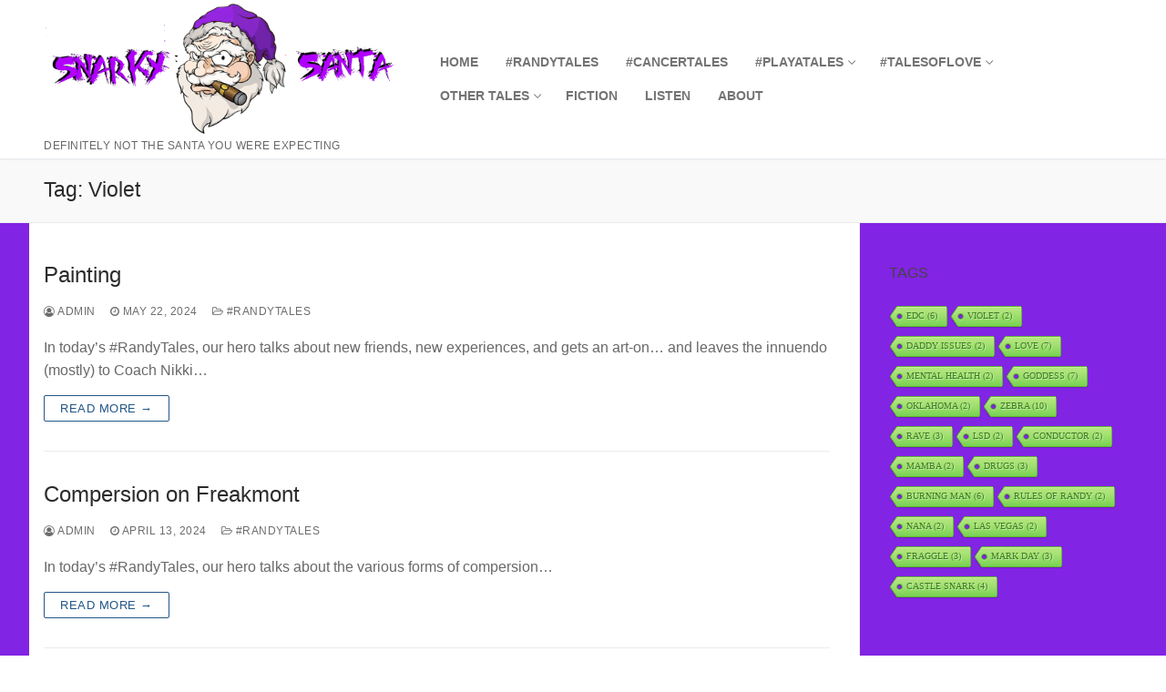

--- FILE ---
content_type: text/html; charset=UTF-8
request_url: https://snarkysanta.com/tag/violet/
body_size: 10184
content:
<!doctype html>
<html lang="en">
<head>
	<meta charset="UTF-8">
	<meta name="viewport" content="width=device-width, initial-scale=1, maximum-scale=10.0, user-scalable=yes">
	<link rel="profile" href="http://gmpg.org/xfn/11">
	<title>Violet &#8211; THE SNARKY SANTA</title>
<meta name='robots' content='max-image-preview:large' />
	
<!-- Auto-reload WordPress pages after 60 minutes if there is no site activity. --><script>/* <![CDATA[ */ (function (){window.wp = window.wp ||{};wp.autorefresh ={setTimeOutId:null,events:{'DOMContentLoaded':'document','keyup':'document','click':'document','paste':'document','touchstart':'window','touchenter':'window','mousemove':'window','scroll':'window','scrollstart':'window'},callback:function (){if (wp.autorefresh.setTimeOutId){clearTimeout(wp.autorefresh.setTimeOutId);}wp.autorefresh.setTimeOutId = setTimeout(function (){location.reload();},1000 * 60 * 60);}};Object.keys(wp.autorefresh.events).forEach(function (event){var target = wp.autorefresh.events[event] === 'document' ? document:window;target.addEventListener(event,wp.autorefresh.callback);});})();/* ]]> */</script> <noscript><meta http-equiv="refresh" content="3600"></noscript> <link rel="alternate" type="application/rss+xml" title="THE SNARKY SANTA &raquo; Feed" href="https://snarkysanta.com/feed/" />
<link rel="alternate" type="application/rss+xml" title="THE SNARKY SANTA &raquo; Comments Feed" href="https://snarkysanta.com/comments/feed/" />
<link rel="alternate" type="application/rss+xml" title="THE SNARKY SANTA &raquo; Violet Tag Feed" href="https://snarkysanta.com/tag/violet/feed/" />
<style id='wp-img-auto-sizes-contain-inline-css' type='text/css'>
img:is([sizes=auto i],[sizes^="auto," i]){contain-intrinsic-size:3000px 1500px}
/*# sourceURL=wp-img-auto-sizes-contain-inline-css */
</style>
<style id='wp-emoji-styles-inline-css' type='text/css'>

	img.wp-smiley, img.emoji {
		display: inline !important;
		border: none !important;
		box-shadow: none !important;
		height: 1em !important;
		width: 1em !important;
		margin: 0 0.07em !important;
		vertical-align: -0.1em !important;
		background: none !important;
		padding: 0 !important;
	}
/*# sourceURL=wp-emoji-styles-inline-css */
</style>
<link rel='stylesheet' id='wp-block-library-css' href='https://snarkysanta.com/wp-includes/css/dist/block-library/style.min.css?ver=6.9' type='text/css' media='all' />
<style id='global-styles-inline-css' type='text/css'>
:root{--wp--preset--aspect-ratio--square: 1;--wp--preset--aspect-ratio--4-3: 4/3;--wp--preset--aspect-ratio--3-4: 3/4;--wp--preset--aspect-ratio--3-2: 3/2;--wp--preset--aspect-ratio--2-3: 2/3;--wp--preset--aspect-ratio--16-9: 16/9;--wp--preset--aspect-ratio--9-16: 9/16;--wp--preset--color--black: #000000;--wp--preset--color--cyan-bluish-gray: #abb8c3;--wp--preset--color--white: #ffffff;--wp--preset--color--pale-pink: #f78da7;--wp--preset--color--vivid-red: #cf2e2e;--wp--preset--color--luminous-vivid-orange: #ff6900;--wp--preset--color--luminous-vivid-amber: #fcb900;--wp--preset--color--light-green-cyan: #7bdcb5;--wp--preset--color--vivid-green-cyan: #00d084;--wp--preset--color--pale-cyan-blue: #8ed1fc;--wp--preset--color--vivid-cyan-blue: #0693e3;--wp--preset--color--vivid-purple: #9b51e0;--wp--preset--gradient--vivid-cyan-blue-to-vivid-purple: linear-gradient(135deg,rgb(6,147,227) 0%,rgb(155,81,224) 100%);--wp--preset--gradient--light-green-cyan-to-vivid-green-cyan: linear-gradient(135deg,rgb(122,220,180) 0%,rgb(0,208,130) 100%);--wp--preset--gradient--luminous-vivid-amber-to-luminous-vivid-orange: linear-gradient(135deg,rgb(252,185,0) 0%,rgb(255,105,0) 100%);--wp--preset--gradient--luminous-vivid-orange-to-vivid-red: linear-gradient(135deg,rgb(255,105,0) 0%,rgb(207,46,46) 100%);--wp--preset--gradient--very-light-gray-to-cyan-bluish-gray: linear-gradient(135deg,rgb(238,238,238) 0%,rgb(169,184,195) 100%);--wp--preset--gradient--cool-to-warm-spectrum: linear-gradient(135deg,rgb(74,234,220) 0%,rgb(151,120,209) 20%,rgb(207,42,186) 40%,rgb(238,44,130) 60%,rgb(251,105,98) 80%,rgb(254,248,76) 100%);--wp--preset--gradient--blush-light-purple: linear-gradient(135deg,rgb(255,206,236) 0%,rgb(152,150,240) 100%);--wp--preset--gradient--blush-bordeaux: linear-gradient(135deg,rgb(254,205,165) 0%,rgb(254,45,45) 50%,rgb(107,0,62) 100%);--wp--preset--gradient--luminous-dusk: linear-gradient(135deg,rgb(255,203,112) 0%,rgb(199,81,192) 50%,rgb(65,88,208) 100%);--wp--preset--gradient--pale-ocean: linear-gradient(135deg,rgb(255,245,203) 0%,rgb(182,227,212) 50%,rgb(51,167,181) 100%);--wp--preset--gradient--electric-grass: linear-gradient(135deg,rgb(202,248,128) 0%,rgb(113,206,126) 100%);--wp--preset--gradient--midnight: linear-gradient(135deg,rgb(2,3,129) 0%,rgb(40,116,252) 100%);--wp--preset--font-size--small: 13px;--wp--preset--font-size--medium: 20px;--wp--preset--font-size--large: 36px;--wp--preset--font-size--x-large: 42px;--wp--preset--spacing--20: 0.44rem;--wp--preset--spacing--30: 0.67rem;--wp--preset--spacing--40: 1rem;--wp--preset--spacing--50: 1.5rem;--wp--preset--spacing--60: 2.25rem;--wp--preset--spacing--70: 3.38rem;--wp--preset--spacing--80: 5.06rem;--wp--preset--shadow--natural: 6px 6px 9px rgba(0, 0, 0, 0.2);--wp--preset--shadow--deep: 12px 12px 50px rgba(0, 0, 0, 0.4);--wp--preset--shadow--sharp: 6px 6px 0px rgba(0, 0, 0, 0.2);--wp--preset--shadow--outlined: 6px 6px 0px -3px rgb(255, 255, 255), 6px 6px rgb(0, 0, 0);--wp--preset--shadow--crisp: 6px 6px 0px rgb(0, 0, 0);}:where(.is-layout-flex){gap: 0.5em;}:where(.is-layout-grid){gap: 0.5em;}body .is-layout-flex{display: flex;}.is-layout-flex{flex-wrap: wrap;align-items: center;}.is-layout-flex > :is(*, div){margin: 0;}body .is-layout-grid{display: grid;}.is-layout-grid > :is(*, div){margin: 0;}:where(.wp-block-columns.is-layout-flex){gap: 2em;}:where(.wp-block-columns.is-layout-grid){gap: 2em;}:where(.wp-block-post-template.is-layout-flex){gap: 1.25em;}:where(.wp-block-post-template.is-layout-grid){gap: 1.25em;}.has-black-color{color: var(--wp--preset--color--black) !important;}.has-cyan-bluish-gray-color{color: var(--wp--preset--color--cyan-bluish-gray) !important;}.has-white-color{color: var(--wp--preset--color--white) !important;}.has-pale-pink-color{color: var(--wp--preset--color--pale-pink) !important;}.has-vivid-red-color{color: var(--wp--preset--color--vivid-red) !important;}.has-luminous-vivid-orange-color{color: var(--wp--preset--color--luminous-vivid-orange) !important;}.has-luminous-vivid-amber-color{color: var(--wp--preset--color--luminous-vivid-amber) !important;}.has-light-green-cyan-color{color: var(--wp--preset--color--light-green-cyan) !important;}.has-vivid-green-cyan-color{color: var(--wp--preset--color--vivid-green-cyan) !important;}.has-pale-cyan-blue-color{color: var(--wp--preset--color--pale-cyan-blue) !important;}.has-vivid-cyan-blue-color{color: var(--wp--preset--color--vivid-cyan-blue) !important;}.has-vivid-purple-color{color: var(--wp--preset--color--vivid-purple) !important;}.has-black-background-color{background-color: var(--wp--preset--color--black) !important;}.has-cyan-bluish-gray-background-color{background-color: var(--wp--preset--color--cyan-bluish-gray) !important;}.has-white-background-color{background-color: var(--wp--preset--color--white) !important;}.has-pale-pink-background-color{background-color: var(--wp--preset--color--pale-pink) !important;}.has-vivid-red-background-color{background-color: var(--wp--preset--color--vivid-red) !important;}.has-luminous-vivid-orange-background-color{background-color: var(--wp--preset--color--luminous-vivid-orange) !important;}.has-luminous-vivid-amber-background-color{background-color: var(--wp--preset--color--luminous-vivid-amber) !important;}.has-light-green-cyan-background-color{background-color: var(--wp--preset--color--light-green-cyan) !important;}.has-vivid-green-cyan-background-color{background-color: var(--wp--preset--color--vivid-green-cyan) !important;}.has-pale-cyan-blue-background-color{background-color: var(--wp--preset--color--pale-cyan-blue) !important;}.has-vivid-cyan-blue-background-color{background-color: var(--wp--preset--color--vivid-cyan-blue) !important;}.has-vivid-purple-background-color{background-color: var(--wp--preset--color--vivid-purple) !important;}.has-black-border-color{border-color: var(--wp--preset--color--black) !important;}.has-cyan-bluish-gray-border-color{border-color: var(--wp--preset--color--cyan-bluish-gray) !important;}.has-white-border-color{border-color: var(--wp--preset--color--white) !important;}.has-pale-pink-border-color{border-color: var(--wp--preset--color--pale-pink) !important;}.has-vivid-red-border-color{border-color: var(--wp--preset--color--vivid-red) !important;}.has-luminous-vivid-orange-border-color{border-color: var(--wp--preset--color--luminous-vivid-orange) !important;}.has-luminous-vivid-amber-border-color{border-color: var(--wp--preset--color--luminous-vivid-amber) !important;}.has-light-green-cyan-border-color{border-color: var(--wp--preset--color--light-green-cyan) !important;}.has-vivid-green-cyan-border-color{border-color: var(--wp--preset--color--vivid-green-cyan) !important;}.has-pale-cyan-blue-border-color{border-color: var(--wp--preset--color--pale-cyan-blue) !important;}.has-vivid-cyan-blue-border-color{border-color: var(--wp--preset--color--vivid-cyan-blue) !important;}.has-vivid-purple-border-color{border-color: var(--wp--preset--color--vivid-purple) !important;}.has-vivid-cyan-blue-to-vivid-purple-gradient-background{background: var(--wp--preset--gradient--vivid-cyan-blue-to-vivid-purple) !important;}.has-light-green-cyan-to-vivid-green-cyan-gradient-background{background: var(--wp--preset--gradient--light-green-cyan-to-vivid-green-cyan) !important;}.has-luminous-vivid-amber-to-luminous-vivid-orange-gradient-background{background: var(--wp--preset--gradient--luminous-vivid-amber-to-luminous-vivid-orange) !important;}.has-luminous-vivid-orange-to-vivid-red-gradient-background{background: var(--wp--preset--gradient--luminous-vivid-orange-to-vivid-red) !important;}.has-very-light-gray-to-cyan-bluish-gray-gradient-background{background: var(--wp--preset--gradient--very-light-gray-to-cyan-bluish-gray) !important;}.has-cool-to-warm-spectrum-gradient-background{background: var(--wp--preset--gradient--cool-to-warm-spectrum) !important;}.has-blush-light-purple-gradient-background{background: var(--wp--preset--gradient--blush-light-purple) !important;}.has-blush-bordeaux-gradient-background{background: var(--wp--preset--gradient--blush-bordeaux) !important;}.has-luminous-dusk-gradient-background{background: var(--wp--preset--gradient--luminous-dusk) !important;}.has-pale-ocean-gradient-background{background: var(--wp--preset--gradient--pale-ocean) !important;}.has-electric-grass-gradient-background{background: var(--wp--preset--gradient--electric-grass) !important;}.has-midnight-gradient-background{background: var(--wp--preset--gradient--midnight) !important;}.has-small-font-size{font-size: var(--wp--preset--font-size--small) !important;}.has-medium-font-size{font-size: var(--wp--preset--font-size--medium) !important;}.has-large-font-size{font-size: var(--wp--preset--font-size--large) !important;}.has-x-large-font-size{font-size: var(--wp--preset--font-size--x-large) !important;}
/*# sourceURL=global-styles-inline-css */
</style>

<style id='classic-theme-styles-inline-css' type='text/css'>
/*! This file is auto-generated */
.wp-block-button__link{color:#fff;background-color:#32373c;border-radius:9999px;box-shadow:none;text-decoration:none;padding:calc(.667em + 2px) calc(1.333em + 2px);font-size:1.125em}.wp-block-file__button{background:#32373c;color:#fff;text-decoration:none}
/*# sourceURL=/wp-includes/css/classic-themes.min.css */
</style>
<link rel='stylesheet' id='cool-tag-cloud-css' href='https://snarkysanta.com/wp-content/plugins/cool-tag-cloud/inc/cool-tag-cloud.css?ver=2.25' type='text/css' media='all' />
<link rel='stylesheet' id='encyclopedia-css' href='https://snarkysanta.com/wp-content/plugins/encyclopedia-lexicon-glossary-wiki-dictionary/assets/css/encyclopedia.css?ver=6.9' type='text/css' media='all' />
<link rel='stylesheet' id='encyclopedia-tooltips-css' href='https://snarkysanta.com/wp-content/plugins/encyclopedia-lexicon-glossary-wiki-dictionary/assets/css/tooltips.css?ver=6.9' type='text/css' media='all' />
<link rel='stylesheet' id='quotes-llama-css-style-css' href='https://snarkysanta.com/wp-content/plugins/quotes-llama/includes/css/quotes-llama.css?ver=3.1.1' type='text/css' media='all' />
<link rel='stylesheet' id='dashicons-css' href='https://snarkysanta.com/wp-includes/css/dashicons.min.css?ver=6.9' type='text/css' media='all' />
<link rel='stylesheet' id='dashicons-style-css' href='https://snarkysanta.com/wp-content/themes/customify/style.css?ver=3.1.1' type='text/css' media='all' />
<link rel='stylesheet' id='font-awesome-css' href='https://snarkysanta.com/wp-content/themes/customify/assets/fonts/font-awesome/css/font-awesome.min.css?ver=5.0.0' type='text/css' media='all' />
<link rel='stylesheet' id='customify-style-css' href='https://snarkysanta.com/wp-content/themes/customify/style.min.css?ver=0.4.13' type='text/css' media='all' />
<style id='customify-style-inline-css' type='text/css'>
#blog-posts .entry-inner  {background-color: #ffffff;} .header-top .header--row-inner,body:not(.fl-builder-edit) .button,body:not(.fl-builder-edit) button:not(.menu-mobile-toggle, .components-button, .customize-partial-edit-shortcut-button),body:not(.fl-builder-edit) input[type="button"]:not(.ed_button),button.button,input[type="button"]:not(.ed_button, .components-button, .customize-partial-edit-shortcut-button),input[type="reset"]:not(.components-button, .customize-partial-edit-shortcut-button),input[type="submit"]:not(.components-button, .customize-partial-edit-shortcut-button),.pagination .nav-links > *:hover,.pagination .nav-links span,.nav-menu-desktop.style-full-height .primary-menu-ul > li.current-menu-item > a,.nav-menu-desktop.style-full-height .primary-menu-ul > li.current-menu-ancestor > a,.nav-menu-desktop.style-full-height .primary-menu-ul > li > a:hover,.posts-layout .readmore-button:hover{    background-color: #235787;}.posts-layout .readmore-button {color: #235787;}.pagination .nav-links > *:hover,.pagination .nav-links span,.entry-single .tags-links a:hover,.entry-single .cat-links a:hover,.posts-layout .readmore-button,.posts-layout .readmore-button:hover{    border-color: #235787;}.customify-builder-btn{    background-color: #c3512f;}body{    color: #686868;}abbr, acronym {    border-bottom-color: #686868;}a                {                    color: #1e4b75;}a:hover,a:focus,.link-meta:hover, .link-meta a:hover{    color: #111111;}h2 + h3,.comments-area h2 + .comments-title,.h2 + h3,.comments-area .h2 + .comments-title,.page-breadcrumb {    border-top-color: #eaecee;}blockquote,.site-content .widget-area .menu li.current-menu-item > a:before{    border-left-color: #eaecee;}@media screen and (min-width: 64em) {    .comment-list .children li.comment {        border-left-color: #eaecee;    }    .comment-list .children li.comment:after {        background-color: #eaecee;    }}.page-titlebar, .page-breadcrumb,.posts-layout .entry-inner {    border-bottom-color: #eaecee;}.header-search-form .search-field,.entry-content .page-links a,.header-search-modal,.pagination .nav-links > *,.entry-footer .tags-links a, .entry-footer .cat-links a,.search .content-area article,.site-content .widget-area .menu li.current-menu-item > a,.posts-layout .entry-inner,.post-navigation .nav-links,article.comment .comment-meta,.widget-area .widget_pages li a, .widget-area .widget_categories li a, .widget-area .widget_archive li a, .widget-area .widget_meta li a, .widget-area .widget_nav_menu li a, .widget-area .widget_product_categories li a, .widget-area .widget_recent_entries li a, .widget-area .widget_rss li a,.widget-area .widget_recent_comments li{    border-color: #eaecee;}.header-search-modal::before {    border-top-color: #eaecee;    border-left-color: #eaecee;}@media screen and (min-width: 48em) {    .content-sidebar.sidebar_vertical_border .content-area {        border-right-color: #eaecee;    }    .sidebar-content.sidebar_vertical_border .content-area {        border-left-color: #eaecee;    }    .sidebar-sidebar-content.sidebar_vertical_border .sidebar-primary {        border-right-color: #eaecee;    }    .sidebar-sidebar-content.sidebar_vertical_border .sidebar-secondary {        border-right-color: #eaecee;    }    .content-sidebar-sidebar.sidebar_vertical_border .sidebar-primary {        border-left-color: #eaecee;    }    .content-sidebar-sidebar.sidebar_vertical_border .sidebar-secondary {        border-left-color: #eaecee;    }    .sidebar-content-sidebar.sidebar_vertical_border .content-area {        border-left-color: #eaecee;        border-right-color: #eaecee;    }    .sidebar-content-sidebar.sidebar_vertical_border .content-area {        border-left-color: #eaecee;        border-right-color: #eaecee;    }}article.comment .comment-post-author {background: #6d6d6d;}.pagination .nav-links > *,.link-meta,.link-meta a,.color-meta,.entry-single .tags-links:before,.entry-single .cats-links:before{    color: #6d6d6d;}h1, h2, h3, h4, h5, h6 { color: #2b2b2b;}.site-content .widget-title { color: #444444;}#page-cover {background-image: url("https://snarkysanta.com/wp-content/themes/customify/assets/images/default-cover.jpg");}.sub-menu .li-duplicator {display:none !important;}.header-search_icon-item .header-search-modal  {border-style: solid;} .header-search_icon-item .search-field  {border-style: solid;} .dark-mode .header-search_box-item .search-form-fields, .header-search_box-item .search-form-fields  {border-style: solid;} body  {background-color: #ffffff;} .site-content .content-area  {background-color: #ffffff;} .site-content  {background-color: #8224e3;} /* CSS for desktop */#page-cover .page-cover-inner {min-height: 300px;}.header--row.header-top .customify-grid, .header--row.header-top .style-full-height .primary-menu-ul > li > a {min-height: 33px;}.header--row.header-main .customify-grid, .header--row.header-main .style-full-height .primary-menu-ul > li > a {min-height: 90px;}.header--row.header-bottom .customify-grid, .header--row.header-bottom .style-full-height .primary-menu-ul > li > a {min-height: 55px;}.header--row .builder-first--logo {text-align: center;}.header--row .builder-first--nav-icon {text-align: right;}.header-search_icon-item .search-submit {margin-left: -40px;}.header-search_box-item .search-submit{margin-left: -40px;} .header-search_box-item .woo_bootster_search .search-submit{margin-left: -40px;} .header-search_box-item .header-search-form button.search-submit{margin-left:-40px;}.header--row .builder-first--primary-menu {text-align: right;}.footer--row .builder-first--footer-2 {text-align: center;}/* CSS for tablet */@media screen and (max-width: 1024px) { #page-cover .page-cover-inner {min-height: 250px;}.header--row .builder-first--nav-icon {text-align: right;}.header-search_icon-item .search-submit {margin-left: -40px;}.header-search_box-item .search-submit{margin-left: -40px;} .header-search_box-item .woo_bootster_search .search-submit{margin-left: -40px;} .header-search_box-item .header-search-form button.search-submit{margin-left:-40px;} }/* CSS for mobile */@media screen and (max-width: 568px) { #page-cover .page-cover-inner {min-height: 200px;}.header--row.header-top .customify-grid, .header--row.header-top .style-full-height .primary-menu-ul > li > a {min-height: 33px;}.header--row .builder-first--nav-icon {text-align: right;}.header-search_icon-item .search-submit {margin-left: -40px;}.header-search_box-item .search-submit{margin-left: -40px;} .header-search_box-item .woo_bootster_search .search-submit{margin-left: -40px;} .header-search_box-item .header-search-form button.search-submit{margin-left:-40px;} }
/*# sourceURL=customify-style-inline-css */
</style>
<script type="text/javascript" src="https://snarkysanta.com/wp-includes/js/jquery/jquery.min.js?ver=3.7.1" id="jquery-core-js"></script>
<script type="text/javascript" src="https://snarkysanta.com/wp-includes/js/jquery/jquery-migrate.min.js?ver=3.4.1" id="jquery-migrate-js"></script>
<link rel="https://api.w.org/" href="https://snarkysanta.com/wp-json/" /><link rel="alternate" title="JSON" type="application/json" href="https://snarkysanta.com/wp-json/wp/v2/tags/53" /><link rel="EditURI" type="application/rsd+xml" title="RSD" href="https://snarkysanta.com/xmlrpc.php?rsd" />
<meta name="generator" content="WordPress 6.9" />
<link rel='stylesheet' id='quotes-llama-css-widget-css' href='https://snarkysanta.com/wp-content/plugins/quotes-llama/includes/css/quotes-llama-widget.css?ver=3.1.1' type='text/css' media='all' />
</head>

<body class="archive tag tag-violet tag-53 wp-custom-logo wp-theme-customify hfeed content-sidebar main-layout-content-sidebar sidebar_vertical_border site-full-width menu_sidebar_slide_left">
<div id="page" class="site box-shadow">
	<a class="skip-link screen-reader-text" href="#site-content">Skip to content</a>
	<a class="close is-size-medium  close-panel close-sidebar-panel" href="#">
        <span class="hamburger hamburger--squeeze is-active">
            <span class="hamburger-box">
              <span class="hamburger-inner"><span class="screen-reader-text">Menu</span></span>
            </span>
        </span>
        <span class="screen-reader-text">Close</span>
        </a><header id="masthead" class="site-header header-v2"><div id="masthead-inner" class="site-header-inner">							<div  class="header-main header--row layout-full-contained"  id="cb-row--header-main"  data-row-id="main"  data-show-on="desktop mobile">
								<div class="header--row-inner header-main-inner light-mode">
									<div class="customify-container">
										<div class="customify-grid  cb-row--desktop hide-on-mobile hide-on-tablet customify-grid-middle"><div class="row-v2 row-v2-main no-center"><div class="col-v2 col-v2-left"><div class="item--inner builder-item--logo" data-section="title_tagline" data-item-id="logo" >		<div class="site-branding logo-top">
						<a href="https://snarkysanta.com/" class="logo-link" rel="home" itemprop="url">
				<img class="site-img-logo" src="https://snarkysanta.com/wp-content/uploads/2024/06/cropped-Snarky-Santa-Logo-B-4.png" alt="THE SNARKY SANTA">
							</a>
			<div class="site-name-desc">						<p class="site-description text-uppercase text-xsmall">Definitely not the Santa you were expecting</p>
						</div>		</div><!-- .site-branding -->
		</div></div><div class="col-v2 col-v2-right"><div class="item--inner builder-item--primary-menu has_menu" data-section="header_menu_primary" data-item-id="primary-menu" ><nav  id="site-navigation-main-desktop" class="site-navigation primary-menu primary-menu-main nav-menu-desktop primary-menu-desktop style-border-top"><ul id="menu-primary-menu" class="primary-menu-ul menu nav-menu"><li id="menu-item--main-desktop-116" class="menu-item menu-item-type-post_type menu-item-object-page menu-item-home menu-item-116"><a href="https://snarkysanta.com/"><span class="link-before">HOME</span></a></li>
<li id="menu-item--main-desktop-55" class="menu-item menu-item-type-post_type menu-item-object-page menu-item-55"><a href="https://snarkysanta.com/randytales/"><span class="link-before">#RandyTales</span></a></li>
<li id="menu-item--main-desktop-184" class="menu-item menu-item-type-post_type menu-item-object-page menu-item-184"><a href="https://snarkysanta.com/cancertales-2/"><span class="link-before">#CancerTales</span></a></li>
<li id="menu-item--main-desktop-196" class="menu-item menu-item-type-post_type menu-item-object-page menu-item-has-children menu-item-196"><a href="https://snarkysanta.com/playatales/"><span class="link-before">#PlayaTales<span class="nav-icon-angle">&nbsp;</span></span></a>
<ul class="sub-menu sub-lv-0">
	<li id="menu-item--main-desktop-438" class="menu-item menu-item-type-post_type menu-item-object-post menu-item-438"><a href="https://snarkysanta.com/playatales-2007/"><span class="link-before">#PlayaTales 2007</span></a></li>
	<li id="menu-item--main-desktop-439" class="menu-item menu-item-type-post_type menu-item-object-post menu-item-439"><a href="https://snarkysanta.com/playatales-2008/"><span class="link-before">#PlayaTales 2008</span></a></li>
	<li id="menu-item--main-desktop-379" class="menu-item menu-item-type-post_type menu-item-object-page menu-item-379"><a href="https://snarkysanta.com/playatales-2018/"><span class="link-before">#PlayaTales 2018</span></a></li>
	<li id="menu-item--main-desktop-378" class="menu-item menu-item-type-post_type menu-item-object-page menu-item-378"><a href="https://snarkysanta.com/playatales-2019/"><span class="link-before">#PlayaTales 2019</span></a></li>
	<li id="menu-item--main-desktop-377" class="menu-item menu-item-type-post_type menu-item-object-page menu-item-377"><a href="https://snarkysanta.com/playatales-2022/"><span class="link-before">#PlayaTales 2022</span></a></li>
</ul>
</li>
<li id="menu-item--main-desktop-187" class="menu-item menu-item-type-post_type menu-item-object-page menu-item-has-children menu-item-187"><a href="https://snarkysanta.com/talesoflove/"><span class="link-before">#TalesOfLove<span class="nav-icon-angle">&nbsp;</span></span></a>
<ul class="sub-menu sub-lv-0">
	<li id="menu-item--main-desktop-105" class="menu-item menu-item-type-post_type menu-item-object-page menu-item-105"><a href="https://snarkysanta.com/fraggletales/"><span class="link-before">#FraggleTales</span></a></li>
	<li id="menu-item--main-desktop-195" class="menu-item menu-item-type-post_type menu-item-object-page menu-item-195"><a href="https://snarkysanta.com/zebratales/"><span class="link-before">#ZebraTales</span></a></li>
	<li id="menu-item--main-desktop-194" class="menu-item menu-item-type-post_type menu-item-object-page menu-item-194"><a href="https://snarkysanta.com/goddesstales/"><span class="link-before">#GoddessTales</span></a></li>
</ul>
</li>
<li id="menu-item--main-desktop-100" class="menu-item menu-item-type-post_type menu-item-object-page menu-item-has-children menu-item-100"><a href="https://snarkysanta.com/other-tales/"><span class="link-before">OTHER TALES<span class="nav-icon-angle">&nbsp;</span></span></a>
<ul class="sub-menu sub-lv-0">
	<li id="menu-item--main-desktop-203" class="menu-item menu-item-type-post_type menu-item-object-page menu-item-203"><a href="https://snarkysanta.com/parentingtales/"><span class="link-before">#ParentingTales</span></a></li>
	<li id="menu-item--main-desktop-204" class="menu-item menu-item-type-post_type menu-item-object-page menu-item-204"><a href="https://snarkysanta.com/okietales-2/"><span class="link-before">#OkieTales</span></a></li>
	<li id="menu-item--main-desktop-124" class="menu-item menu-item-type-post_type menu-item-object-page menu-item-124"><a href="https://snarkysanta.com/edctales/"><span class="link-before">#EDCTales</span></a></li>
	<li id="menu-item--main-desktop-207" class="menu-item menu-item-type-post_type menu-item-object-page menu-item-207"><a href="https://snarkysanta.com/mexicotales/"><span class="link-before">#MexicoTales</span></a></li>
</ul>
</li>
<li id="menu-item--main-desktop-101" class="menu-item menu-item-type-post_type menu-item-object-page menu-item-101"><a href="https://snarkysanta.com/fiction/"><span class="link-before">FICTION</span></a></li>
<li id="menu-item--main-desktop-102" class="menu-item menu-item-type-post_type menu-item-object-page menu-item-102"><a href="https://snarkysanta.com/listen/"><span class="link-before">LISTEN</span></a></li>
<li id="menu-item--main-desktop-103" class="menu-item menu-item-type-post_type menu-item-object-page menu-item-103"><a href="https://snarkysanta.com/about/"><span class="link-before">ABOUT</span></a></li>
</ul></nav></div></div></div></div><div class="cb-row--mobile hide-on-desktop customify-grid customify-grid-middle"><div class="row-v2 row-v2-main no-center"><div class="col-v2 col-v2-left"><div class="item--inner builder-item--logo" data-section="title_tagline" data-item-id="logo" >		<div class="site-branding logo-top">
						<a href="https://snarkysanta.com/" class="logo-link" rel="home" itemprop="url">
				<img class="site-img-logo" src="https://snarkysanta.com/wp-content/uploads/2024/06/cropped-Snarky-Santa-Logo-B-4.png" alt="THE SNARKY SANTA">
							</a>
			<div class="site-name-desc">						<p class="site-description text-uppercase text-xsmall">Definitely not the Santa you were expecting</p>
						</div>		</div><!-- .site-branding -->
		</div></div><div class="col-v2 col-v2-right"><div class="item--inner builder-item--nav-icon" data-section="header_menu_icon" data-item-id="nav-icon" >		<button type="button" class="menu-mobile-toggle item-button is-size-desktop-medium is-size-tablet-medium is-size-mobile-medium"  aria-label="nav icon">
			<span class="hamburger hamburger--squeeze">
				<span class="hamburger-box">
					<span class="hamburger-inner"></span>
				</span>
			</span>
			<span class="nav-icon--label hide-on-tablet hide-on-mobile">Menu</span></button>
		</div><div class="item--inner builder-item--social-icons" data-section="header_social_icons" data-item-id="social-icons" ><ul class="header-social-icons customify-builder-social-icons color-default"><li><a class="social-icon-facebook shape-circle" rel="nofollow noopener" target="_blank" href="https://www.facebook.com/snarkysantalv" aria-label="Facebook"><i class="social-icon fa fa-facebook" title="Facebook"></i></a></li><li><a class="social-icon-instagram shape-circle" rel="nofollow noopener" target="_blank" href="https://www.instagram.com/snarkysanta" aria-label="Instagram"><i class="social-icon fa fa-instagram" title="Instagram"></i></a></li></ul></div></div></div></div>									</div>
								</div>
							</div>
							<div id="header-menu-sidebar" class="header-menu-sidebar menu-sidebar-panel dark-mode"><div id="header-menu-sidebar-bg" class="header-menu-sidebar-bg"><div id="header-menu-sidebar-inner" class="header-menu-sidebar-inner"><div class="builder-item-sidebar mobile-item--html"><div class="item--inner" data-item-id="html" data-section="header_html"><div class="builder-header-html-item item--html"><p>Add custom text here or remove it</p>
</div></div></div><div class="builder-item-sidebar mobile-item--search_box"><div class="item--inner" data-item-id="search_box" data-section="search_box"><div class="header-search_box-item item--search_box">		<form role="search" class="header-search-form " action="https://snarkysanta.com/">
			<div class="search-form-fields">
				<span class="screen-reader-text">Search for:</span>
				
				<input type="search" class="search-field" placeholder="Search ..." value="" name="s" title="Search for:" />

							</div>
			<button type="submit" class="search-submit" aria-label="Submit Search">
				<svg aria-hidden="true" focusable="false" role="presentation" xmlns="http://www.w3.org/2000/svg" width="20" height="21" viewBox="0 0 20 21">
					<path fill="currentColor" fill-rule="evenodd" d="M12.514 14.906a8.264 8.264 0 0 1-4.322 1.21C3.668 16.116 0 12.513 0 8.07 0 3.626 3.668.023 8.192.023c4.525 0 8.193 3.603 8.193 8.047 0 2.033-.769 3.89-2.035 5.307l4.999 5.552-1.775 1.597-5.06-5.62zm-4.322-.843c3.37 0 6.102-2.684 6.102-5.993 0-3.31-2.732-5.994-6.102-5.994S2.09 4.76 2.09 8.07c0 3.31 2.732 5.993 6.102 5.993z"></path>
				</svg>
			</button>
		</form>
		</div></div></div><div class="builder-item-sidebar mobile-item--primary-menu mobile-item--menu "><div class="item--inner" data-item-id="primary-menu" data-section="header_menu_primary"><nav  id="site-navigation-sidebar-mobile" class="site-navigation primary-menu primary-menu-sidebar nav-menu-mobile primary-menu-mobile style-border-top"><ul id="menu-primary-menu" class="primary-menu-ul menu nav-menu"><li id="menu-item--sidebar-mobile-116" class="menu-item menu-item-type-post_type menu-item-object-page menu-item-home menu-item-116"><a href="https://snarkysanta.com/"><span class="link-before">HOME</span></a></li>
<li id="menu-item--sidebar-mobile-55" class="menu-item menu-item-type-post_type menu-item-object-page menu-item-55"><a href="https://snarkysanta.com/randytales/"><span class="link-before">#RandyTales</span></a></li>
<li id="menu-item--sidebar-mobile-184" class="menu-item menu-item-type-post_type menu-item-object-page menu-item-184"><a href="https://snarkysanta.com/cancertales-2/"><span class="link-before">#CancerTales</span></a></li>
<li id="menu-item--sidebar-mobile-196" class="menu-item menu-item-type-post_type menu-item-object-page menu-item-has-children menu-item-196"><a href="https://snarkysanta.com/playatales/"><span class="link-before">#PlayaTales<span class="nav-icon-angle">&nbsp;</span></span></a>
<ul class="sub-menu sub-lv-0">
	<li id="menu-item--sidebar-mobile-438" class="menu-item menu-item-type-post_type menu-item-object-post menu-item-438"><a href="https://snarkysanta.com/playatales-2007/"><span class="link-before">#PlayaTales 2007</span></a></li>
	<li id="menu-item--sidebar-mobile-439" class="menu-item menu-item-type-post_type menu-item-object-post menu-item-439"><a href="https://snarkysanta.com/playatales-2008/"><span class="link-before">#PlayaTales 2008</span></a></li>
	<li id="menu-item--sidebar-mobile-379" class="menu-item menu-item-type-post_type menu-item-object-page menu-item-379"><a href="https://snarkysanta.com/playatales-2018/"><span class="link-before">#PlayaTales 2018</span></a></li>
	<li id="menu-item--sidebar-mobile-378" class="menu-item menu-item-type-post_type menu-item-object-page menu-item-378"><a href="https://snarkysanta.com/playatales-2019/"><span class="link-before">#PlayaTales 2019</span></a></li>
	<li id="menu-item--sidebar-mobile-377" class="menu-item menu-item-type-post_type menu-item-object-page menu-item-377"><a href="https://snarkysanta.com/playatales-2022/"><span class="link-before">#PlayaTales 2022</span></a></li>
</ul>
</li>
<li id="menu-item--sidebar-mobile-187" class="menu-item menu-item-type-post_type menu-item-object-page menu-item-has-children menu-item-187"><a href="https://snarkysanta.com/talesoflove/"><span class="link-before">#TalesOfLove<span class="nav-icon-angle">&nbsp;</span></span></a>
<ul class="sub-menu sub-lv-0">
	<li id="menu-item--sidebar-mobile-105" class="menu-item menu-item-type-post_type menu-item-object-page menu-item-105"><a href="https://snarkysanta.com/fraggletales/"><span class="link-before">#FraggleTales</span></a></li>
	<li id="menu-item--sidebar-mobile-195" class="menu-item menu-item-type-post_type menu-item-object-page menu-item-195"><a href="https://snarkysanta.com/zebratales/"><span class="link-before">#ZebraTales</span></a></li>
	<li id="menu-item--sidebar-mobile-194" class="menu-item menu-item-type-post_type menu-item-object-page menu-item-194"><a href="https://snarkysanta.com/goddesstales/"><span class="link-before">#GoddessTales</span></a></li>
</ul>
</li>
<li id="menu-item--sidebar-mobile-100" class="menu-item menu-item-type-post_type menu-item-object-page menu-item-has-children menu-item-100"><a href="https://snarkysanta.com/other-tales/"><span class="link-before">OTHER TALES<span class="nav-icon-angle">&nbsp;</span></span></a>
<ul class="sub-menu sub-lv-0">
	<li id="menu-item--sidebar-mobile-203" class="menu-item menu-item-type-post_type menu-item-object-page menu-item-203"><a href="https://snarkysanta.com/parentingtales/"><span class="link-before">#ParentingTales</span></a></li>
	<li id="menu-item--sidebar-mobile-204" class="menu-item menu-item-type-post_type menu-item-object-page menu-item-204"><a href="https://snarkysanta.com/okietales-2/"><span class="link-before">#OkieTales</span></a></li>
	<li id="menu-item--sidebar-mobile-124" class="menu-item menu-item-type-post_type menu-item-object-page menu-item-124"><a href="https://snarkysanta.com/edctales/"><span class="link-before">#EDCTales</span></a></li>
	<li id="menu-item--sidebar-mobile-207" class="menu-item menu-item-type-post_type menu-item-object-page menu-item-207"><a href="https://snarkysanta.com/mexicotales/"><span class="link-before">#MexicoTales</span></a></li>
</ul>
</li>
<li id="menu-item--sidebar-mobile-101" class="menu-item menu-item-type-post_type menu-item-object-page menu-item-101"><a href="https://snarkysanta.com/fiction/"><span class="link-before">FICTION</span></a></li>
<li id="menu-item--sidebar-mobile-102" class="menu-item menu-item-type-post_type menu-item-object-page menu-item-102"><a href="https://snarkysanta.com/listen/"><span class="link-before">LISTEN</span></a></li>
<li id="menu-item--sidebar-mobile-103" class="menu-item menu-item-type-post_type menu-item-object-page menu-item-103"><a href="https://snarkysanta.com/about/"><span class="link-before">ABOUT</span></a></li>
</ul></nav></div></div><div class="builder-item-sidebar mobile-item--button"><div class="item--inner" data-item-id="button" data-section="header_button"><a href="" class="item--button customify-btn customify-builder-btn is-icon-before">Button</a></div></div></div></div></div></div></header>		<div id="page-titlebar" class="page-header--item page-titlebar ">
			<div class="page-titlebar-inner customify-container">
				<h1 class="titlebar-title h4">Tag: <span>Violet</span></h1>			</div>
		</div>
			<div id="site-content" class="site-content">
		<div class="customify-container">
			<div class="customify-grid">
				<main id="main" class="content-area customify-col-9_sm-12">
					<div class="content-inner">
	<div id="blog-posts">		<div class="posts-layout-wrapper">
			<div class="posts-layout layout--blog_column" >
										<article class="entry odd post-174 post type-post status-publish format-standard hentry category-randytales tag-art tag-bob-ross tag-coach-nikki tag-goddess tag-painting tag-violet">
			<div class="entry-inner">
				<div class="entry-article-part entry-article-header"><h2 class="entry-title entry--item"><a href="https://snarkysanta.com/painting/" title="Painting" rel="bookmark" class="plain_color">Painting</a></h2>			<div class="entry-meta entry--item text-uppercase text-xsmall link-meta">
				<span class="meta-item byline"> <span class="author vcard"><a class="url fn n" href="https://snarkysanta.com/author/admin/"><i class="fa fa-user-circle-o"></i> admin</a></span></span><span class="sep"></span><span class="meta-item posted-on"><a href="https://snarkysanta.com/painting/" rel="bookmark"><i class="fa fa-clock-o" aria-hidden="true"></i> <time class="entry-date published" datetime="2024-05-22T13:09:12+00:00">May 22, 2024</time></a></span><span class="sep"></span><span class="meta-item meta-cat"><a href="https://snarkysanta.com/category/randytales/" rel="tag"><i class="fa fa-folder-open-o" aria-hidden="true"></i> #RandyTales</a></span>			</div><!-- .entry-meta -->
			</div>				<div class="entry-content-data">
					<div class="entry-article-part entry-article-body"><div class="entry-excerpt entry--item"><p>In today&rsquo;s #RandyTales, our hero talks about new friends, new experiences, and gets an art-on&hellip; and leaves the innuendo (mostly) to Coach Nikki&hellip;</p>
</div></div><div class="entry-article-part entry-article-footer only-more">		<div class="entry-readmore entry--item">
			<a class="readmore-button" href="https://snarkysanta.com/painting/" title="">Read more &rarr;</a>
		</div><!-- .entry-content -->
		</div>				</div>
							</div>
		</article><!-- /.entry post -->
			<article class="entry even post-250 post type-post status-publish format-standard hentry category-randytales tag-alien-ant-farm tag-compersion tag-goddess tag-las-vegas tag-muppet tag-the-ataris tag-violet">
			<div class="entry-inner">
				<div class="entry-article-part entry-article-header"><h2 class="entry-title entry--item"><a href="https://snarkysanta.com/compersion-on-freakmont/" title="Compersion on Freakmont" rel="bookmark" class="plain_color">Compersion on Freakmont</a></h2>			<div class="entry-meta entry--item text-uppercase text-xsmall link-meta">
				<span class="meta-item byline"> <span class="author vcard"><a class="url fn n" href="https://snarkysanta.com/author/admin/"><i class="fa fa-user-circle-o"></i> admin</a></span></span><span class="sep"></span><span class="meta-item posted-on"><a href="https://snarkysanta.com/compersion-on-freakmont/" rel="bookmark"><i class="fa fa-clock-o" aria-hidden="true"></i> <time class="entry-date published" datetime="2024-04-13T18:26:00+00:00">April 13, 2024</time></a></span><span class="sep"></span><span class="meta-item meta-cat"><a href="https://snarkysanta.com/category/randytales/" rel="tag"><i class="fa fa-folder-open-o" aria-hidden="true"></i> #RandyTales</a></span>			</div><!-- .entry-meta -->
			</div>				<div class="entry-content-data">
					<div class="entry-article-part entry-article-body"><div class="entry-excerpt entry--item"><p>In today&rsquo;s #RandyTales, our hero talks about the various forms of compersion&hellip;</p>
</div></div><div class="entry-article-part entry-article-footer only-more">		<div class="entry-readmore entry--item">
			<a class="readmore-button" href="https://snarkysanta.com/compersion-on-freakmont/" title="">Read more &rarr;</a>
		</div><!-- .entry-content -->
		</div>				</div>
							</div>
		</article><!-- /.entry post -->
				</div>
					</div>
</div></div><!-- #.content-inner -->
              			</main><!-- #main -->
			<aside id="sidebar-primary" class="sidebar-primary customify-col-3_sm-12">
	<div class="sidebar-primary-inner sidebar-inner widget-area">
		<section id="cool_tag_cloud-2" class="widget widget_cool_tag_cloud"><h4 class="widget-title">Tags</h4><div class="cool-tag-cloud"><div class="ctcgreen"><div class="ctcleft"><div class="rockwell" style="text-transform:uppercase!important;"><a href="https://snarkysanta.com/tag/edc/" class="tag-cloud-link tag-link-20 tag-link-position-1" style="font-size: 10px;" aria-label="EDC (6 items)">EDC<span class="tag-link-count"> (6)</span></a><a href="https://snarkysanta.com/tag/violet/" class="tag-cloud-link tag-link-53 tag-link-position-2" style="font-size: 10px;" aria-label="Violet (2 items)">Violet<span class="tag-link-count"> (2)</span></a><a href="https://snarkysanta.com/tag/daddy-issues/" class="tag-cloud-link tag-link-103 tag-link-position-3" style="font-size: 10px;" aria-label="daddy issues (2 items)">daddy issues<span class="tag-link-count"> (2)</span></a><a href="https://snarkysanta.com/tag/love/" class="tag-cloud-link tag-link-15 tag-link-position-4" style="font-size: 10px;" aria-label="Love (7 items)">Love<span class="tag-link-count"> (7)</span></a><a href="https://snarkysanta.com/tag/mental-health/" class="tag-cloud-link tag-link-71 tag-link-position-5" style="font-size: 10px;" aria-label="Mental Health (2 items)">Mental Health<span class="tag-link-count"> (2)</span></a><a href="https://snarkysanta.com/tag/goddess/" class="tag-cloud-link tag-link-34 tag-link-position-6" style="font-size: 10px;" aria-label="Goddess (7 items)">Goddess<span class="tag-link-count"> (7)</span></a><a href="https://snarkysanta.com/tag/oklahoma/" class="tag-cloud-link tag-link-61 tag-link-position-7" style="font-size: 10px;" aria-label="Oklahoma (2 items)">Oklahoma<span class="tag-link-count"> (2)</span></a><a href="https://snarkysanta.com/tag/zebra/" class="tag-cloud-link tag-link-21 tag-link-position-8" style="font-size: 10px;" aria-label="Zebra (10 items)">Zebra<span class="tag-link-count"> (10)</span></a><a href="https://snarkysanta.com/tag/rave/" class="tag-cloud-link tag-link-23 tag-link-position-9" style="font-size: 10px;" aria-label="rave (3 items)">rave<span class="tag-link-count"> (3)</span></a><a href="https://snarkysanta.com/tag/lsd/" class="tag-cloud-link tag-link-42 tag-link-position-10" style="font-size: 10px;" aria-label="LSD (2 items)">LSD<span class="tag-link-count"> (2)</span></a><a href="https://snarkysanta.com/tag/conductor/" class="tag-cloud-link tag-link-39 tag-link-position-11" style="font-size: 10px;" aria-label="Conductor (2 items)">Conductor<span class="tag-link-count"> (2)</span></a><a href="https://snarkysanta.com/tag/mamba/" class="tag-cloud-link tag-link-28 tag-link-position-12" style="font-size: 10px;" aria-label="Mamba (2 items)">Mamba<span class="tag-link-count"> (2)</span></a><a href="https://snarkysanta.com/tag/drugs/" class="tag-cloud-link tag-link-69 tag-link-position-13" style="font-size: 10px;" aria-label="Drugs (3 items)">Drugs<span class="tag-link-count"> (3)</span></a><a href="https://snarkysanta.com/tag/burning-man/" class="tag-cloud-link tag-link-94 tag-link-position-14" style="font-size: 10px;" aria-label="Burning Man (6 items)">Burning Man<span class="tag-link-count"> (6)</span></a><a href="https://snarkysanta.com/tag/rules-of-randy/" class="tag-cloud-link tag-link-44 tag-link-position-15" style="font-size: 10px;" aria-label="Rules of Randy (2 items)">Rules of Randy<span class="tag-link-count"> (2)</span></a><a href="https://snarkysanta.com/tag/nana/" class="tag-cloud-link tag-link-73 tag-link-position-16" style="font-size: 10px;" aria-label="Nana (2 items)">Nana<span class="tag-link-count"> (2)</span></a><a href="https://snarkysanta.com/tag/las-vegas/" class="tag-cloud-link tag-link-60 tag-link-position-17" style="font-size: 10px;" aria-label="Las Vegas (2 items)">Las Vegas<span class="tag-link-count"> (2)</span></a><a href="https://snarkysanta.com/tag/fraggle/" class="tag-cloud-link tag-link-18 tag-link-position-18" style="font-size: 10px;" aria-label="Fraggle (3 items)">Fraggle<span class="tag-link-count"> (3)</span></a><a href="https://snarkysanta.com/tag/mark-day/" class="tag-cloud-link tag-link-95 tag-link-position-19" style="font-size: 10px;" aria-label="Mark Day (3 items)">Mark Day<span class="tag-link-count"> (3)</span></a><a href="https://snarkysanta.com/tag/castle-snark/" class="tag-cloud-link tag-link-38 tag-link-position-20" style="font-size: 10px;" aria-label="Castle Snark (4 items)">Castle Snark<span class="tag-link-count"> (4)</span></a></div></div></div></div></section>	</div>
</aside><!-- #sidebar-primary -->
		</div><!-- #.customify-grid -->
	</div><!-- #.customify-container -->
</div><!-- #content -->
<footer class="site-footer" id="site-footer">							<div  class="footer-main footer--row layout-full-contained"  id="cb-row--footer-main"  data-row-id="main"  data-show-on="desktop">
								<div class="footer--row-inner footer-main-inner dark-mode">
									<div class="customify-container">
										<div class="customify-grid  customify-grid-top"><div class="customify-col-4_md-4_sm-6_xs-12 builder-item builder-first--footer-social-icons" data-push-left="_sm-0"><div class="item--inner builder-item--footer-social-icons" data-section="footer_social_icons" data-item-id="footer-social-icons" ><ul class="footer-social-icons customify-builder-social-icons color-default"><li><a class="social-icon-facebook shape-circle" rel="nofollow noopener" target="_blank" href="#" aria-label="Facebook"><i class="social-icon fa fa-facebook" title="Facebook"></i></a></li><li><a class="social-icon-twitter shape-circle" rel="nofollow noopener" target="_blank" href="#" aria-label="Twitter"><i class="social-icon fa fa-twitter" title="Twitter"></i></a></li><li><a class="social-icon-youtube-play shape-circle" rel="nofollow noopener" target="_blank" href="#" aria-label="Youtube"><i class="social-icon fa fa-youtube-play" title="Youtube"></i></a></li><li><a class="social-icon-instagram shape-circle" rel="nofollow noopener" target="_blank" href="#" aria-label="Instagram"><i class="social-icon fa fa-instagram" title="Instagram"></i></a></li><li><a class="social-icon-pinterest shape-circle" rel="nofollow noopener" target="_blank" href="#" aria-label="Pinterest"><i class="social-icon fa fa-pinterest" title="Pinterest"></i></a></li></ul></div></div><div class="customify-col-8_md-8_sm-6_xs-12 builder-item builder-first--footer-2" data-push-left="_sm-0"><div class="item--inner builder-item--footer-2" data-section="sidebar-widgets-footer-2" data-item-id="footer-2" ><div class="widget-area"><section id="widgetquotesllama-3" class="widget widget_widgetquotesllama"><div class="widget-text wp_widget_plugin_box"><div class="quotes-llama-widget-random">			<div id='q21245'
			class='quotes-llama-widget-random widget-text wp_widget_plugin_box'>
			<span class="quotes-llama-q21245-next-more quotes-llama-widget-next-more">Progress is impossible without change, and those who cannot change their minds cannot change anything.</span><span class="quotes-llama-widget-author"><span class="dashicons dashicons-edit"></span>Gerorge Bernard Shaw</span></div></div></div></section></div></div></div></div>									</div>
								</div>
							</div>
														<div  class="footer-bottom footer--row layout-full-contained"  id="cb-row--footer-bottom"  data-row-id="bottom"  data-show-on="desktop">
								<div class="footer--row-inner footer-bottom-inner dark-mode">
									<div class="customify-container">
										<div class="customify-grid  customify-grid-top"><div class="customify-col-10_md-10_sm-12_xs-12 builder-item builder-first--footer-6" data-push-left="off-2 _sm-0"><div class="item--inner builder-item--footer-6" data-section="sidebar-widgets-footer-6" data-item-id="footer-6" ><div class="widget-area"><section id="local_time_clock-4" class="widget widget_local_time_clock"><h4 class="widget-title"></h4><!-Local Time Clock widget - HTML code - localtimes.info --><div align="center" style="margin:15px 0px 0px 0px"><noscript><div align="center" style="width:140px;border:1px solid #ccc;background:#FFFFFF ;color:#000000 ;font-weight:bold"><a style="padding:2px 1px;margin:2px 1px;font-size:13px;line-height:16px;font-family:arial;text-decoration:none;color:#000000 ;" href="https://localtimes.info/United_States/Nevada//"><img src="https://localtimes.info/images/countries/us.png" border=0 style="border:0;margin:0;padding:0">&nbsp;&nbsp;Nevada</a></div></noscript><script type="text/javascript" src="https://localtimes.info/wp_clock.php?country=United+States&province=Nevada&city=&cp3_Hex=963939&cp2_Hex=FFFFFF&cp1_Hex=000000&hbg=0&ham=0&fwdt=300&widget_number=1000"></script></div><!-end of code--></section></div></div></div></div>									</div>
								</div>
							</div>
							</footer></div><!-- #page -->

<script type="speculationrules">
{"prefetch":[{"source":"document","where":{"and":[{"href_matches":"/*"},{"not":{"href_matches":["/wp-*.php","/wp-admin/*","/wp-content/uploads/*","/wp-content/*","/wp-content/plugins/*","/wp-content/themes/customify/*","/*\\?(.+)"]}},{"not":{"selector_matches":"a[rel~=\"nofollow\"]"}},{"not":{"selector_matches":".no-prefetch, .no-prefetch a"}}]},"eagerness":"conservative"}]}
</script>
    <script>
        function coolTagCloudToggle( element ) {
            var parent = element.closest('.cool-tag-cloud');
            parent.querySelector('.cool-tag-cloud-inner').classList.toggle('cool-tag-cloud-active');
            parent.querySelector( '.cool-tag-cloud-load-more').classList.toggle('cool-tag-cloud-active');
        }
    </script>
    <script type="text/javascript" src="https://snarkysanta.com/wp-content/plugins/encyclopedia-lexicon-glossary-wiki-dictionary/assets/js/tooltipster.bundle.min.js?ver=4.2.6" id="tooltipster-js"></script>
<script type="text/javascript" id="encyclopedia-tooltips-js-extra">
/* <![CDATA[ */
var Encyclopedia_Tooltips = [];
//# sourceURL=encyclopedia-tooltips-js-extra
/* ]]> */
</script>
<script type="text/javascript" src="https://snarkysanta.com/wp-content/plugins/encyclopedia-lexicon-glossary-wiki-dictionary/assets/js/tooltips.js" id="encyclopedia-tooltips-js"></script>
<script type="text/javascript" id="customify-themejs-js-extra">
/* <![CDATA[ */
var Customify_JS = {"is_rtl":"","css_media_queries":{"all":"%s","desktop":"%s","tablet":"@media screen and (max-width: 1024px) { %s }","mobile":"@media screen and (max-width: 568px) { %s }"},"sidebar_menu_no_duplicator":"1"};
//# sourceURL=customify-themejs-js-extra
/* ]]> */
</script>
<script type="text/javascript" src="https://snarkysanta.com/wp-content/themes/customify/assets/js/theme.min.js?ver=0.4.13" id="customify-themejs-js"></script>
<script id="wp-emoji-settings" type="application/json">
{"baseUrl":"https://s.w.org/images/core/emoji/17.0.2/72x72/","ext":".png","svgUrl":"https://s.w.org/images/core/emoji/17.0.2/svg/","svgExt":".svg","source":{"concatemoji":"https://snarkysanta.com/wp-includes/js/wp-emoji-release.min.js?ver=6.9"}}
</script>
<script type="module">
/* <![CDATA[ */
/*! This file is auto-generated */
const a=JSON.parse(document.getElementById("wp-emoji-settings").textContent),o=(window._wpemojiSettings=a,"wpEmojiSettingsSupports"),s=["flag","emoji"];function i(e){try{var t={supportTests:e,timestamp:(new Date).valueOf()};sessionStorage.setItem(o,JSON.stringify(t))}catch(e){}}function c(e,t,n){e.clearRect(0,0,e.canvas.width,e.canvas.height),e.fillText(t,0,0);t=new Uint32Array(e.getImageData(0,0,e.canvas.width,e.canvas.height).data);e.clearRect(0,0,e.canvas.width,e.canvas.height),e.fillText(n,0,0);const a=new Uint32Array(e.getImageData(0,0,e.canvas.width,e.canvas.height).data);return t.every((e,t)=>e===a[t])}function p(e,t){e.clearRect(0,0,e.canvas.width,e.canvas.height),e.fillText(t,0,0);var n=e.getImageData(16,16,1,1);for(let e=0;e<n.data.length;e++)if(0!==n.data[e])return!1;return!0}function u(e,t,n,a){switch(t){case"flag":return n(e,"\ud83c\udff3\ufe0f\u200d\u26a7\ufe0f","\ud83c\udff3\ufe0f\u200b\u26a7\ufe0f")?!1:!n(e,"\ud83c\udde8\ud83c\uddf6","\ud83c\udde8\u200b\ud83c\uddf6")&&!n(e,"\ud83c\udff4\udb40\udc67\udb40\udc62\udb40\udc65\udb40\udc6e\udb40\udc67\udb40\udc7f","\ud83c\udff4\u200b\udb40\udc67\u200b\udb40\udc62\u200b\udb40\udc65\u200b\udb40\udc6e\u200b\udb40\udc67\u200b\udb40\udc7f");case"emoji":return!a(e,"\ud83e\u1fac8")}return!1}function f(e,t,n,a){let r;const o=(r="undefined"!=typeof WorkerGlobalScope&&self instanceof WorkerGlobalScope?new OffscreenCanvas(300,150):document.createElement("canvas")).getContext("2d",{willReadFrequently:!0}),s=(o.textBaseline="top",o.font="600 32px Arial",{});return e.forEach(e=>{s[e]=t(o,e,n,a)}),s}function r(e){var t=document.createElement("script");t.src=e,t.defer=!0,document.head.appendChild(t)}a.supports={everything:!0,everythingExceptFlag:!0},new Promise(t=>{let n=function(){try{var e=JSON.parse(sessionStorage.getItem(o));if("object"==typeof e&&"number"==typeof e.timestamp&&(new Date).valueOf()<e.timestamp+604800&&"object"==typeof e.supportTests)return e.supportTests}catch(e){}return null}();if(!n){if("undefined"!=typeof Worker&&"undefined"!=typeof OffscreenCanvas&&"undefined"!=typeof URL&&URL.createObjectURL&&"undefined"!=typeof Blob)try{var e="postMessage("+f.toString()+"("+[JSON.stringify(s),u.toString(),c.toString(),p.toString()].join(",")+"));",a=new Blob([e],{type:"text/javascript"});const r=new Worker(URL.createObjectURL(a),{name:"wpTestEmojiSupports"});return void(r.onmessage=e=>{i(n=e.data),r.terminate(),t(n)})}catch(e){}i(n=f(s,u,c,p))}t(n)}).then(e=>{for(const n in e)a.supports[n]=e[n],a.supports.everything=a.supports.everything&&a.supports[n],"flag"!==n&&(a.supports.everythingExceptFlag=a.supports.everythingExceptFlag&&a.supports[n]);var t;a.supports.everythingExceptFlag=a.supports.everythingExceptFlag&&!a.supports.flag,a.supports.everything||((t=a.source||{}).concatemoji?r(t.concatemoji):t.wpemoji&&t.twemoji&&(r(t.twemoji),r(t.wpemoji)))});
//# sourceURL=https://snarkysanta.com/wp-includes/js/wp-emoji-loader.min.js
/* ]]> */
</script>

</body>
</html>
